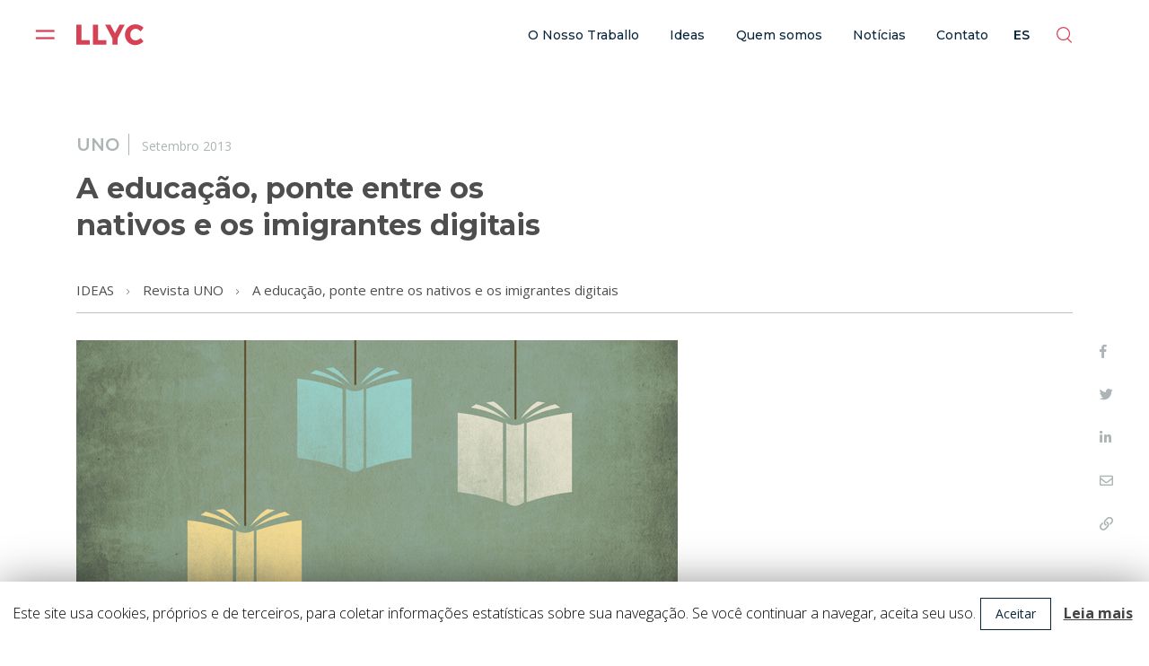

--- FILE ---
content_type: text/html; charset=UTF-8
request_url: https://www.revista-uno.pt/numero-13/la-educacion-pontonera-entre-los-nativos-y-los-inmigrantes-digitales/
body_size: 18299
content:
<!DOCTYPE html><html lang=pt-PT prefix="og: http://ogp.me/ns#" ><head><meta charset=UTF-8><meta name=viewport content="width=device-width, initial-scale=1"><link rel=profile href=https://gmpg.org/xfn/11><link rel="shortcut icon" href=https://www.revista-uno.pt/wp-content/themes/llyc/images/favicon.ico type=image/x-icon>  <script id=hs-script-loader async defer src=//js.hs-scripts.com/2673737.js></script> <title>A educação, ponte entre os nativos e os imigrantes digitais | Revista UNO</title><link rel=preconnect href=https://fonts.gstatic.com/ crossorigin><link rel=canonical href=https://www.revista-uno.pt/numero-13/la-educacion-pontonera-entre-los-nativos-y-los-inmigrantes-digitales/><meta property=og:title content="A educação, ponte entre os nativos e os imigrantes digitais | Revista UNO"><meta property=og:type content=article><meta property=og:url content=https://www.revista-uno.pt/numero-13/la-educacion-pontonera-entre-los-nativos-y-los-inmigrantes-digitales/><meta property=og:image content=https://www.revista-uno.pt/wp-content/uploads/2013/09/02_21.jpg><meta property=og:site_name content="Revista UNO"><meta property=og:description content="Quando Mark Prensky, na década de 70, estabeleceu sua divisória entre &quot;nativosdigitais&quot; e &quot;imigrantes digitais&quot;, sintetizou a convivência de dois mundos em contato conflituoso e em"><meta property=article:published_time content=2013-09-05T07:58:05Z><meta property=article:modified_time content=2017-03-23T17:40:27Z><meta property=og:image:secure_url content=https://www.revista-uno.pt/wp-content/uploads/2013/09/02_21.jpg><meta name=twitter:card content=summary><meta name=twitter:title content="A educação, ponte entre os nativos e os imigrantes digitais | Revista"><meta name=twitter:description content="Quando Mark Prensky, na década de 70, estabeleceu sua divisória entre &quot;nativosdigitais&quot; e &quot;imigrantes digitais&quot;, sintetizou a convivência de dois mundos em contato conflituoso e em"><meta name=twitter:image content=https://www.revista-uno.pt/wp-content/uploads/2013/09/02_21.jpg> <script >window.ga=window.ga||function(){(ga.q=ga.q||[]).push(arguments)};ga.l=+new Date;
				ga('create', 'UA-96356333-4', 'auto');
				// Plugins
				ga('set', 'anonymizeIp', true);
				ga('send', 'pageview');</script> <script async src=https://www.google-analytics.com/analytics.js></script> <link rel=dns-prefetch href=//fonts.googleapis.com><link rel=dns-prefetch href=//s.w.org><link rel=alternate type=application/rss+xml title="Feed de comentários de Revista UNO &raquo; A educação, ponte entre os nativos e os imigrantes digitais" href=https://www.revista-uno.pt/numero-13/la-educacion-pontonera-entre-los-nativos-y-los-inmigrantes-digitales/feed/> <script>window._wpemojiSettings = {"baseUrl":"https:\/\/s.w.org\/images\/core\/emoji\/12.0.0-1\/72x72\/","ext":".png","svgUrl":"https:\/\/s.w.org\/images\/core\/emoji\/12.0.0-1\/svg\/","svgExt":".svg","source":{"concatemoji":"https:\/\/www.revista-uno.pt\/wp-includes\/js\/wp-emoji-release.min.js?ver=5.2.2"}};
			!function(a,b,c){function d(a,b){var c=String.fromCharCode;l.clearRect(0,0,k.width,k.height),l.fillText(c.apply(this,a),0,0);var d=k.toDataURL();l.clearRect(0,0,k.width,k.height),l.fillText(c.apply(this,b),0,0);var e=k.toDataURL();return d===e}function e(a){var b;if(!l||!l.fillText)return!1;switch(l.textBaseline="top",l.font="600 32px Arial",a){case"flag":return!(b=d([55356,56826,55356,56819],[55356,56826,8203,55356,56819]))&&(b=d([55356,57332,56128,56423,56128,56418,56128,56421,56128,56430,56128,56423,56128,56447],[55356,57332,8203,56128,56423,8203,56128,56418,8203,56128,56421,8203,56128,56430,8203,56128,56423,8203,56128,56447]),!b);case"emoji":return b=d([55357,56424,55356,57342,8205,55358,56605,8205,55357,56424,55356,57340],[55357,56424,55356,57342,8203,55358,56605,8203,55357,56424,55356,57340]),!b}return!1}function f(a){var c=b.createElement("script");c.src=a,c.defer=c.type="text/javascript",b.getElementsByTagName("head")[0].appendChild(c)}var g,h,i,j,k=b.createElement("canvas"),l=k.getContext&&k.getContext("2d");for(j=Array("flag","emoji"),c.supports={everything:!0,everythingExceptFlag:!0},i=0;i<j.length;i++)c.supports[j[i]]=e(j[i]),c.supports.everything=c.supports.everything&&c.supports[j[i]],"flag"!==j[i]&&(c.supports.everythingExceptFlag=c.supports.everythingExceptFlag&&c.supports[j[i]]);c.supports.everythingExceptFlag=c.supports.everythingExceptFlag&&!c.supports.flag,c.DOMReady=!1,c.readyCallback=function(){c.DOMReady=!0},c.supports.everything||(h=function(){c.readyCallback()},b.addEventListener?(b.addEventListener("DOMContentLoaded",h,!1),a.addEventListener("load",h,!1)):(a.attachEvent("onload",h),b.attachEvent("onreadystatechange",function(){"complete"===b.readyState&&c.readyCallback()})),g=c.source||{},g.concatemoji?f(g.concatemoji):g.wpemoji&&g.twemoji&&(f(g.twemoji),f(g.wpemoji)))}(window,document,window._wpemojiSettings);</script> <style>img.wp-smiley,
img.emoji {
	display: inline !important;
	border: none !important;
	box-shadow: none !important;
	height: 1em !important;
	width: 1em !important;
	margin: 0 .07em !important;
	vertical-align: -0.1em !important;
	background: none !important;
	padding: 0 !important;
}</style><link rel=stylesheet id=llyc-e-fonts-css  href='https://fonts.googleapis.com/css?family=Montserrat%3A900%2C700%2C400%2C600%2C500%2C300%7COpen+Sans%3A700%2C400%2C300&#038;ver=5.2.2' type=text/css media=all><link rel=stylesheet id=llyc-e-style-css  href='https://www.revista-uno.pt/wp-content/themes/llyc/style.css?x64393' type=text/css media=all><link rel=stylesheet id=llyc-e-sub-style-css  href='https://www.revista-uno.pt/wp-content/themes/llyc/subtemplate/uno/style.css?x64393' type=text/css media=all><link rel=stylesheet id=llyc-e-icons-css  href='https://www.revista-uno.pt/wp-content/themes/llyc/css/llyc-icons.css?x64393' type=text/css media=all><link rel=stylesheet id=wp-block-library-css  href='https://www.revista-uno.pt/wp-includes/css/dist/block-library/style.min.css?x64393' type=text/css media=all><link rel=stylesheet id=contact-form-7-css  href='https://www.revista-uno.pt/wp-content/plugins/contact-form-7/includes/css/styles.css?x64393' type=text/css media=all><link rel=stylesheet id=cookie-law-info-css  href='https://www.revista-uno.pt/wp-content/plugins/cookie-law-info/public/css/cookie-law-info-public.css?x64393' type=text/css media=all><link rel=stylesheet id=cookie-law-info-gdpr-css  href='https://www.revista-uno.pt/wp-content/plugins/cookie-law-info/public/css/cookie-law-info-gdpr.css?x64393' type=text/css media=all> <script src=https://www.revista-uno.pt/wp-content/cache/minify/df983.js></script> <script>var Cli_Data = {"nn_cookie_ids":[],"cookielist":[]};
var log_object = {"ajax_url":"https:\/\/www.revista-uno.pt\/wp-admin\/admin-ajax.php"};</script> <script src=https://www.revista-uno.pt/wp-content/cache/minify/26e1a.js></script> <script>var post_notif_widget_ajax_obj = {"ajax_url":"https:\/\/www.revista-uno.pt\/wp-admin\/admin-ajax.php","nonce":"5597f8f68f","processing_msg":"Em processamento..."};</script> <script src=https://www.revista-uno.pt/wp-content/cache/minify/f02ac.js></script> <link rel=https://api.w.org/ href=https://www.revista-uno.pt/wp-json/><link rel=EditURI type=application/rsd+xml title=RSD href=https://www.revista-uno.pt/xmlrpc.php?rsd><link rel=wlwmanifest type=application/wlwmanifest+xml href=https://www.revista-uno.pt/wp-includes/wlwmanifest.xml><link rel=prev title='Reputação, marca e identidade digital' href=https://www.revista-uno.pt/numero-13/reputacion-marca-e-identidad-digital/><link rel=next title='Internet: a revolução permanente' href=https://www.revista-uno.pt/numero-13/3921-2/><meta name=generator content="WordPress 5.2.2"><link rel=shortlink href='https://www.revista-uno.pt/?p=3917'><link rel=alternate type=application/json+oembed href="https://www.revista-uno.pt/wp-json/oembed/1.0/embed?url=https%3A%2F%2Fwww.revista-uno.pt%2Fnumero-13%2Fla-educacion-pontonera-entre-los-nativos-y-los-inmigrantes-digitales%2F"><link rel=alternate type=text/xml+oembed href="https://www.revista-uno.pt/wp-json/oembed/1.0/embed?url=https%3A%2F%2Fwww.revista-uno.pt%2Fnumero-13%2Fla-educacion-pontonera-entre-los-nativos-y-los-inmigrantes-digitales%2F&#038;format=xml"><style>.qtranxs_flag_pb {background-image: url(https://www.revista-uno.pt/wp-content/plugins/qtranslate-x/flags/br.png); background-repeat: no-repeat;}</style><link hreflang=pt href=https://www.revista-uno.pt/pt/numero-13/la-educacion-pontonera-entre-los-nativos-y-los-inmigrantes-digitales/ rel=alternate><link hreflang=x-default href=https://www.revista-uno.pt/numero-13/la-educacion-pontonera-entre-los-nativos-y-los-inmigrantes-digitales/ rel=alternate> <script>(function(w,d,s,l,i){w[l]=w[l]||[];w[l].push({'gtm.start':
new Date().getTime(),event:'gtm.js'});var f=d.getElementsByTagName(s)[0],
j=d.createElement(s),dl=l!='dataLayer'?'&l='+l:'';j.async=true;j.src=
'https://www.googletagmanager.com/gtm.js?id='+i+dl;f.parentNode.insertBefore(j,f);
})(window,document,'script','dataLayer','GTM-5B5QCH7');</script> <style>.recentcomments a{display:inline !important;padding:0 !important;margin:0 !important;}</style> <script>var cli_flush_cache=1;</script> </head><body class="post-template-default single single-post postid-3917 single-format-standard llyc-subt-uno llyc-type-public llyc-lang-es"><div id=llyc-page-container><header id=llyc-main-header><div id=llyc-mobile-menu><div class="llyc-main-header-main llyc-mhm-mobile"><div class="xrow container"><div class="xcol xcol_1_1"><div class="llyc-header-cano clearfix et_menu_container xrow"><div class="xcol_s xcol_1_5 llyc-header-flogo"><div class=llyc-hamburger><div class=llyc-hamburger-container><div class=llyc-hamburger-close><svg xmlns=http://www.w3.org/2000/svg xmlns:xlink=http://www.w3.org/1999/xlink width=22 height=22 viewBox="0 0 22 22" version=1.1><g id=surface1><path style=fill:none;stroke-width:2.25;stroke-linecap:square;stroke-linejoin:miter;stroke:rgb(100%,100%,100%);stroke-opacity:1;stroke-miterlimit:4; d="M 12.427202 12.427202 L 2.572798 2.572798 " transform=matrix(1.466667,0,0,1.466667,0,0) /><path style=fill:none;stroke-width:2.25;stroke-linecap:square;stroke-linejoin:miter;stroke:rgb(100%,100%,100%);stroke-opacity:1;stroke-miterlimit:4; d="M 2.572798 12.427202 L 12.427202 2.572798 " transform=matrix(1.466667,0,0,1.466667,0,0) /></g></svg></div></div></div><div class=llyc-logo-container> <a href=https://www.llorenteycuenca.com/ target=_blank > <svg width=70 height=23 viewBox="0 0 70 23" fill=none xmlns=http://www.w3.org/2000/svg> <path fill-rule=evenodd clip-rule=evenodd d="M40.2095 10.1593L35.3444 1.19899H29.9807L37.5426 15.547V22.0663H42.9064V15.3979L50.3206 1.19899H44.9578L40.2095 10.1593ZM66.7912 15.1303C66.0685 15.8844 65.2479 16.4798 64.3304 16.9157C63.4111 17.3525 62.5322 17.5713 61.6918 17.5713C60.6567 17.5713 59.7143 17.308 58.8636 16.7823C58.0139 16.2566 57.3444 15.5322 56.8569 14.6089C56.3676 13.6866 56.1238 12.6596 56.1238 11.528C56.1238 10.3973 56.3676 9.37033 56.8569 8.44797C57.3444 7.52474 58.0139 6.80028 58.8636 6.27458C59.7143 5.74889 60.6567 5.48561 61.6918 5.48561C62.5905 5.48561 63.4995 5.73843 64.4179 6.24494C65.3355 6.75058 66.1269 7.43058 66.7912 8.28407L69.8984 4.47345C68.8624 3.36279 67.6023 2.48402 66.1174 1.83976C64.6325 1.19463 63.1287 0.87207 61.6043 0.87207C59.5331 0.87207 57.662 1.33848 55.9917 2.27043C54.3213 3.20325 53.0072 4.48392 52.0493 6.11069C51.0923 7.73833 50.6142 9.56387 50.6142 11.5882C50.6142 13.6317 51.0829 15.4781 52.021 17.1249C52.9583 18.7718 54.2475 20.0716 55.8895 21.0245C57.5307 21.9765 59.3666 22.4534 61.3992 22.4534C62.903 22.4534 64.4222 22.1003 65.9561 21.3967C67.4899 20.6923 68.8143 19.7447 69.9276 18.5538L66.7912 15.1303ZM5.36373 1.19899H0V22.0663H14.0681V17.4222H5.36373V1.19899ZM22.5956 1.19899H17.2328V22.0663H31.3008V17.4222H22.5956V1.19899Z" fill=#D74154 /> </svg> </a></div></div><div class="xcol_s xcol_4_5 et-top-navigation"><div class=llyc-header-resto><div class="llyc-public-main-menu llyc-header-resto-i"></div><div class="llyc-lang llyc-header-resto-i"> es</div><div class="llyc-search llyc-header-resto-i"> <svg width=18 height=18 viewBox="0 0 18 18" fill=none xmlns=http://www.w3.org/2000/svg> <path fill-rule=evenodd clip-rule=evenodd d="M14.4939 7.55951C14.4939 11.3895 11.3899 14.4945 7.55895 14.4945C3.72898 14.4945 0.625 11.3895 0.625 7.55951C0.625 3.72951 3.72898 0.624512 7.55895 0.624512C11.3899 0.624512 14.4939 3.72951 14.4939 7.55951Z" stroke=#D74154 stroke-width=1.25 stroke-linejoin=round /> <path d="M12.2549 13.01L16.7339 17.489" stroke=#D74154 stroke-width=1.25 stroke-linejoin=round /> </svg></div></div></div></div></div></div><div class=llyc-search-outer><div class="container xrow"><div class="xcol xcol_4_5"><div class=llyc-search-outer-l><form role=search method=get action=https://www.revista-uno.pt/> <input type=text class=et-search-field placeholder=Pesquisar value name=s title=Pesquisar></form></div></div><div class="xcol xcol_1_5"><div class=llyc-search-outer-r> <svg width=17 height=16 viewBox="0 0 17 16" fill=none xmlns=http://www.w3.org/2000/svg><path d="M1.03075 1.03075L15.3714 15.3714" stroke=#979797 stroke-width=1.25 stroke-linejoin=round /><path d="M15.9692 1.03075L1.62857 15.3714" stroke=#979797 stroke-width=1.25 stroke-linejoin=round /></svg></div></div></div></div><div class=llyc-lang-outer><div class="container xrow"><div class="xcol xcol_1_1"><div class=llyc-lang-outer-block><div class=llyc-lang-outer-l><ul><li class=llyc-cur-lang><a href=https://www.revista-uno.com>es</a></li><li><a href=https://www.uno-magazine.com>en</a></li><li><a href=https://www.revista-uno.com.br>br</a></li><li><a href=https://www.revista-uno.pt>pt</a></li></ul></div><div class=llyc-lang-outer-r> <svg width=17 height=16 viewBox="0 0 17 16" fill=none xmlns=http://www.w3.org/2000/svg><path d="M1.03075 1.03075L15.3714 15.3714" stroke=#979797 stroke-width=1.25 stroke-linejoin=round /><path d="M15.9692 1.03075L1.62857 15.3714" stroke=#979797 stroke-width=1.25 stroke-linejoin=round /></svg></div></div></div></div></div></div><div id=llyc-main-menu><div class=container><div class=menu-header><ul id=menu-menu-principal class="menus menu-llyc-mobile-menu xrow menu-accordion"><li id=menu-item-9449 class="menu-item menu-item-type-custom menu-item-object-custom menu-item-has-children menu-item-9449"><a href=https://www.llorenteycuenca.com/br/trabajo/>O Nosso Traballo</a><i class="icon icon-angle-down"></i><ul class=sub-menu><li id=menu-item-9497 class="menu-item menu-item-type-custom menu-item-object-custom menu-item-9497"><a href=https://www.llorenteycuenca.com/br/trabajo/#resto>Especialidades</a><i class="icon icon-angle-down"></i></li><li id=menu-item-9498 class="menu-item menu-item-type-custom menu-item-object-custom menu-item-9498"><a href=https://www.llorenteycuenca.com/br/sectores/>Setores</a><i class="icon icon-angle-down"></i></li><li id=menu-item-9499 class="menu-item menu-item-type-custom menu-item-object-custom menu-item-9499"><a href=https://www.llorenteycuenca.com/br/soluciones/>Desafios</a><i class="icon icon-angle-down"></i></li><li id=menu-item-9500 class="menu-item menu-item-type-custom menu-item-object-custom menu-item-9500"><a href=https://www.llorenteycuenca.com/br/casos/>Casos</a><i class="icon icon-angle-down"></i></li></ul></li><li id=menu-item-9450 class="menu-item menu-item-type-custom menu-item-object-custom menu-item-has-children menu-item-9450"><a href=https://ideasbr.llorenteycuenca.com/>Ideas</a><i class="icon icon-angle-down"></i><ul class=sub-menu><li id=menu-item-9501 class="menu-item menu-item-type-custom menu-item-object-custom menu-item-9501"><a href=https://ideasbr.llorenteycuenca.com/>Artigos</a><i class="icon icon-angle-down"></i></li><li id="menu-item-9502 current-menu-item" class="menu-item menu-item-type-custom menu-item-object-custom menu-item-home menu-item-9502 current-menu-item"><a href=https://www.revista-uno.pt/>Revista UNO</a><i class="icon icon-angle-down"></i></li></ul></li><li id=menu-item-9451 class="menu-item menu-item-type-custom menu-item-object-custom menu-item-has-children menu-item-9451"><a href=https://www.llorenteycuenca.com/br/nosotros/>Quem somos</a><i class="icon icon-angle-down"></i><ul class=sub-menu><li id=menu-item-9503 class="menu-item menu-item-type-custom menu-item-object-custom menu-item-9503"><a href=https://www.llorenteycuenca.com/br/liderazgo/>Liderança</a><i class="icon icon-angle-down"></i></li><li id=menu-item-9504 class="menu-item menu-item-type-custom menu-item-object-custom menu-item-9504"><a href=https://www.llorenteycuenca.com/br/talento/>Talento</a><i class="icon icon-angle-down"></i></li><li id=menu-item-9505 class="menu-item menu-item-type-custom menu-item-object-custom menu-item-9505"><a href=https://www.llorenteycuenca.com/br/premios/>Prêmios</a><i class="icon icon-angle-down"></i></li></ul></li><li id=menu-item-9452 class="menu-item menu-item-type-custom menu-item-object-custom menu-item-9452"><a href=https://actualidad.llorenteycuenca.com>Notícias</a><i class="icon icon-angle-down"></i></li><li id=menu-item-9453 class="menu-item menu-item-type-custom menu-item-object-custom menu-item-9453"><a href=https://www.llorenteycuenca.com/br/contacto/>Contato</a><i class="icon icon-angle-down"></i></li></ul></div><div class=xrow><div class="xcol xcol_1_1"><div class=menu-header><div class=menu-enlaces-pie><ul id=menu-llyc-pie class="menus menu-llyc-e-footer-links"><li id=menu-item-9528 class="menu-item menu-item-type-custom menu-item-object-custom menu-item-9528"><a target=_blank rel="noopener noreferrer" href=https://www.fundacionllorenteycuenca.org>Fundação</a></li><li id=menu-item-9529 class="menu-item menu-item-type-custom menu-item-object-custom menu-item-9529"><a target=_blank rel="noopener noreferrer" href=https://www.fundacionllorenteycuenca.org>CommsCommunity</a></li><li id=menu-item-9530 class="menu-item menu-item-type-custom menu-item-object-custom menu-item-9530"><a href=https://www.llorenteycuenca.com/br/premios/>Prêmios</a></li></ul></div><ul class=main><li><a href=https://www.linkedin.com/company/llyc/ target=_blank rel=noopener><i class="icon icon-linkedin-in"></i></a></li><li><a href=https://twitter.com/LLYC_Global target=_blank rel=noopener><i class="icon icon-twitter-x"></i></a></li><li><a href=https://www.instagram.com/llyc_global/ target=_blank rel=noopener><i class="icon icon-instagram"></i></a></li><li><a href="https://www.youtube.com/@LLYC_Global" target=_blank rel=noopener><i class="icon icon-youtube"></i></a></li><li><a href=https://www.facebook.com/LLYC.Global target=_blank rel=noopener><i class="icon icon-facebook"></i></a></li><li><a href=https://www.threads.net/@llyc_global target=_blank rel=noopener><i class="icon icon-threads"></i></a></li></ul><ul class=sec></ul></div></div></div><div id=llyc-main-menu-footer><div class=xrow><div class="xcol xcol_1_4 llyc-e-left llyc-footer-logo"> <svg width=70 height=23 viewBox="0 0 70 23" fill=none xmlns=http://www.w3.org/2000/svg> <path fill-rule=evenodd clip-rule=evenodd d="M40.2095 10.1593L35.3444 1.19899H29.9807L37.5426 15.547V22.0663H42.9064V15.3979L50.3206 1.19899H44.9578L40.2095 10.1593ZM66.7912 15.1303C66.0685 15.8844 65.2479 16.4798 64.3304 16.9157C63.4111 17.3525 62.5322 17.5713 61.6918 17.5713C60.6567 17.5713 59.7143 17.308 58.8636 16.7823C58.0139 16.2566 57.3444 15.5322 56.8569 14.6089C56.3676 13.6866 56.1238 12.6596 56.1238 11.528C56.1238 10.3973 56.3676 9.37033 56.8569 8.44797C57.3444 7.52474 58.0139 6.80028 58.8636 6.27458C59.7143 5.74889 60.6567 5.48561 61.6918 5.48561C62.5905 5.48561 63.4995 5.73843 64.4179 6.24494C65.3355 6.75058 66.1269 7.43058 66.7912 8.28407L69.8984 4.47345C68.8624 3.36279 67.6023 2.48402 66.1174 1.83976C64.6325 1.19463 63.1287 0.87207 61.6043 0.87207C59.5331 0.87207 57.662 1.33848 55.9917 2.27043C54.3213 3.20325 53.0072 4.48392 52.0493 6.11069C51.0923 7.73833 50.6142 9.56387 50.6142 11.5882C50.6142 13.6317 51.0829 15.4781 52.021 17.1249C52.9583 18.7718 54.2475 20.0716 55.8895 21.0245C57.5307 21.9765 59.3666 22.4534 61.3992 22.4534C62.903 22.4534 64.4222 22.1003 65.9561 21.3967C67.4899 20.6923 68.8143 19.7447 69.9276 18.5538L66.7912 15.1303ZM5.36373 1.19899H0V22.0663H14.0681V17.4222H5.36373V1.19899ZM22.5956 1.19899H17.2328V22.0663H31.3008V17.4222H22.5956V1.19899Z" fill=#D74154 /> </svg></div><div class="xcol xcol_1_4 llyc-e-center llyc-nearest-office"> Calle de Lagasca 88, planta 3, 28001 Madrid<br>Tel. +34 915 77 22</div><div class="xcol xcol_1_4 llyc-e-center"> <a href=https://www.llorenteycuenca.com//politica-de-privacidad/>Política de privacidade</a> e <a href=https://www.llorenteycuenca.com//politica-de-cookies/>cookies</a><br><a href=https://www.llorenteycuenca.com//politica-de-privacidad-sobre-social-media-listening/>Política de Privacidade sobre Social media listening</a></div><div class="xcol xcol_1_4 llyc-e-right"> &copy; 2025 Todos os direitos reservados</div></div></div></div></div></div><div class="llyc-main-header-main llyc-mhm-desktop"><div class="xrow container"><div class="xcol xcol_1_1"><div class="llyc-header-cano clearfix et_menu_container xrow"><div class="xcol_s xcol_1_5 llyc-header-flogo"><div class=llyc-hamburger><div class=llyc-hamburger-container><div class=llyc-hamburger-open><svg width=22 height=11 viewBox="0 0 22 11" fill=none xmlns=http://www.w3.org/2000/svg><path d="M2 1.5H20.5378" stroke=#D74154 stroke-width=2.25 stroke-linecap=square /><path d="M2 9.5H20.5378" stroke=#D74154 stroke-width=2.25 stroke-linecap=square /></svg></div></div></div><div class=llyc-logo-container> <a href=https://www.llorenteycuenca.com/ target=_blank > <svg width=70 height=23 viewBox="0 0 70 23" fill=none xmlns=http://www.w3.org/2000/svg> <path fill-rule=evenodd clip-rule=evenodd d="M40.2095 10.1593L35.3444 1.19899H29.9807L37.5426 15.547V22.0663H42.9064V15.3979L50.3206 1.19899H44.9578L40.2095 10.1593ZM66.7912 15.1303C66.0685 15.8844 65.2479 16.4798 64.3304 16.9157C63.4111 17.3525 62.5322 17.5713 61.6918 17.5713C60.6567 17.5713 59.7143 17.308 58.8636 16.7823C58.0139 16.2566 57.3444 15.5322 56.8569 14.6089C56.3676 13.6866 56.1238 12.6596 56.1238 11.528C56.1238 10.3973 56.3676 9.37033 56.8569 8.44797C57.3444 7.52474 58.0139 6.80028 58.8636 6.27458C59.7143 5.74889 60.6567 5.48561 61.6918 5.48561C62.5905 5.48561 63.4995 5.73843 64.4179 6.24494C65.3355 6.75058 66.1269 7.43058 66.7912 8.28407L69.8984 4.47345C68.8624 3.36279 67.6023 2.48402 66.1174 1.83976C64.6325 1.19463 63.1287 0.87207 61.6043 0.87207C59.5331 0.87207 57.662 1.33848 55.9917 2.27043C54.3213 3.20325 53.0072 4.48392 52.0493 6.11069C51.0923 7.73833 50.6142 9.56387 50.6142 11.5882C50.6142 13.6317 51.0829 15.4781 52.021 17.1249C52.9583 18.7718 54.2475 20.0716 55.8895 21.0245C57.5307 21.9765 59.3666 22.4534 61.3992 22.4534C62.903 22.4534 64.4222 22.1003 65.9561 21.3967C67.4899 20.6923 68.8143 19.7447 69.9276 18.5538L66.7912 15.1303ZM5.36373 1.19899H0V22.0663H14.0681V17.4222H5.36373V1.19899ZM22.5956 1.19899H17.2328V22.0663H31.3008V17.4222H22.5956V1.19899Z" fill=#D74154 /> </svg> </a></div></div><div class="xcol_s xcol_4_5 et-top-navigation"><div class=llyc-header-resto><div class="llyc-public-main-menu llyc-header-resto-i"><div class=menu-header><ul id=llyc-menu-mhm-desktop class="menus menu-topmenu"><li class="menu-item menu-item-type-custom menu-item-object-custom menu-item-has-children menu-item-9449"><a href=https://www.llorenteycuenca.com/br/trabajo/>O Nosso Traballo</a></li><li class="menu-item menu-item-type-custom menu-item-object-custom menu-item-has-children menu-item-9450"><a href=https://ideasbr.llorenteycuenca.com/>Ideas</a></li><li class="menu-item menu-item-type-custom menu-item-object-custom menu-item-has-children menu-item-9451"><a href=https://www.llorenteycuenca.com/br/nosotros/>Quem somos</a></li><li class="menu-item menu-item-type-custom menu-item-object-custom menu-item-9452"><a href=https://actualidad.llorenteycuenca.com>Notícias</a></li><li class="menu-item menu-item-type-custom menu-item-object-custom menu-item-9453"><a href=https://www.llorenteycuenca.com/br/contacto/>Contato</a></li></ul></div></div><div class="llyc-lang llyc-header-resto-i"> es</div><div class="llyc-search llyc-header-resto-i"> <svg width=18 height=18 viewBox="0 0 18 18" fill=none xmlns=http://www.w3.org/2000/svg> <path fill-rule=evenodd clip-rule=evenodd d="M14.4939 7.55951C14.4939 11.3895 11.3899 14.4945 7.55895 14.4945C3.72898 14.4945 0.625 11.3895 0.625 7.55951C0.625 3.72951 3.72898 0.624512 7.55895 0.624512C11.3899 0.624512 14.4939 3.72951 14.4939 7.55951Z" stroke=#D74154 stroke-width=1.25 stroke-linejoin=round /> <path d="M12.2549 13.01L16.7339 17.489" stroke=#D74154 stroke-width=1.25 stroke-linejoin=round /> </svg></div></div></div></div></div></div><div class=llyc-search-outer><div class="container xrow"><div class="xcol xcol_4_5"><div class=llyc-search-outer-l><form role=search method=get action=https://www.revista-uno.pt/> <input type=text class=et-search-field placeholder=Pesquisar value name=s title=Pesquisar></form></div></div><div class="xcol xcol_1_5"><div class=llyc-search-outer-r> <svg width=17 height=16 viewBox="0 0 17 16" fill=none xmlns=http://www.w3.org/2000/svg><path d="M1.03075 1.03075L15.3714 15.3714" stroke=#979797 stroke-width=1.25 stroke-linejoin=round /><path d="M15.9692 1.03075L1.62857 15.3714" stroke=#979797 stroke-width=1.25 stroke-linejoin=round /></svg></div></div></div></div><div class=llyc-lang-outer><div class="container xrow"><div class="xcol xcol_1_1"><div class=llyc-lang-outer-block><div class=llyc-lang-outer-l><ul><li class=llyc-cur-lang><a href=https://www.revista-uno.com>es</a></li><li><a href=https://www.uno-magazine.com>en</a></li><li><a href=https://www.revista-uno.com.br>br</a></li><li><a href=https://www.revista-uno.pt>pt</a></li></ul></div><div class=llyc-lang-outer-r> <svg width=17 height=16 viewBox="0 0 17 16" fill=none xmlns=http://www.w3.org/2000/svg><path d="M1.03075 1.03075L15.3714 15.3714" stroke=#979797 stroke-width=1.25 stroke-linejoin=round /><path d="M15.9692 1.03075L1.62857 15.3714" stroke=#979797 stroke-width=1.25 stroke-linejoin=round /></svg></div></div></div></div></div></div></header><div id=et-main-area><div id=llyc-all-but-header><div id=main-content><div id=content-area class=clearfix><div id=full-width-area><article id=post-3917 class=llyc-uno-single><div class="xrow container"><div class="xcol xcol_1_1"><div class=llyc-uno-single-date> <span>UNO</span> Setembro 2013</div><h1 class="entry-title"> A educação, ponte entre os nativos e os imigrantes digitais</h1></div></div><div id=llyc-public-header-inf class="llyc-public-header-inf-uno "></div><div id=llyc-sub-menu><div class=container><div class=xrow><div class="xcol xcol_1_1 llyc-sub-menu-left"><div class=llyc-e-nested-breadcrumb><div class=i> <a href=https://ideas.llorenteycuenca.com>IDEAS</a><svg width=4 height=6 viewBox="0 0 4 6" fill=none xmlns=http://www.w3.org/2000/svg><path fill-rule=evenodd clip-rule=evenodd d="M3.4937 2.9988L0.4949 5.9983L0 5.5034L2.5039 2.9988L0 0.4949L0.4949 0L2.9988 2.5039L3.4937 2.9988Z" fill=#FF4764 /></svg><a href=https://www.revista-uno.com>Revista UNO</a><svg width=4 height=6 viewBox="0 0 4 6" fill=none xmlns=http://www.w3.org/2000/svg><path fill-rule=evenodd clip-rule=evenodd d="M3.4937 2.9988L0.4949 5.9983L0 5.5034L2.5039 2.9988L0 0.4949L0.4949 0L2.9988 2.5039L3.4937 2.9988Z" fill=#FF4764 /></svg><a href=https://www.revista-uno.pt/numero-13/la-educacion-pontonera-entre-los-nativos-y-los-inmigrantes-digitales/>A educação, ponte entre os nativos e os imigrantes digitais</a></div></div></div></div></div></div><div class="xrow container"><div class="xcol xcol_1_1"><div class=llyc-botonera-social-hook></div><div class=llyc-botonera-social-ext><div class="llyc-botonera-social-cont articulo"><div class=container><div class=llyc-botonera-social><div class="i llyc-social-share facebook"><i class="icon icon-facebook-f"></i></div><div class="i llyc-social-share twitter"><i class="icon icon-twitter"></i></div><div class="i llyc-social-share linkedin"><i class="icon icon-linkedin-in"></i></div><div class="i llyc-social-share email"><i class="icon icon-email"></i></div><div class="i llyc-social-share link"><i class="icon icon-link"></i></div></div></div></div></div><div class=llyc-uno-single-cont><p><a href=https://www.revista-uno.pt/wp-content/uploads/2013/09/02_21.jpg><img class="aligncenter size-full wp-image-3924" src=https://www.revista-uno.pt/wp-content/uploads/2013/09/02_21.jpg alt=02_2 width=670 height=288 srcset="https://www.revista-uno.pt/wp-content/uploads/2013/09/02_21.jpg 670w, https://www.revista-uno.pt/wp-content/uploads/2013/09/02_21-300x129.jpg 300w" sizes="(max-width: 670px) 100vw, 670px"></a><br> Quando Mark Prensky, na década de 70, estabeleceu sua divisória entre “nativosdigitais” e “imigrantes digitais”, sintetizou a convivência de dois mundos em contato conflituoso e em busca da confluência. A articulação da galáxia Gutemberg com a Galáxia Fleming requer pontes, uma tarefa de engenharia para a qual poucos são aptos, pois para ligar estes arcos e comunicação é preciso um pé em cada margem. Esta vida em busca de integração dura duas décadas longas, de curto circuitos, e é um problema onipresente, pois se dá em todos os campos: a política, a educação, a empresa, etc. A maior ponte deveria ser a educação, em todos os seus níveis, que deve operar como intérprete entre duas línguas.</p><blockquote><p>O uso das tecnologias modifica atitudes, condutas e formas de contato com a realidade</p></blockquote><p>Não é certo que as tecnologias sejam de todo indiferentes. O são, certamente, do ponto de vista ético, pois o homem é o que dá a intenção em seu manejo. Mas, por si, o uso das tecnologias modifica atitudes, condutas e formas de contato com a realidade, nos modificam insensível e sustentadamente. O rapaz, excitados seus sentidos e suas potências por estímulos simultâneos ativos das vias eletrônicas, desenvolve certo grau de flexibilidade perceptiva, que é uma vantagem em certos níveis das associações rápidas e criativas; mas tudo o que ganha em horizontalidade e agilidade para fazer conexões em um mesmo<br> plano, o perde em profundidade. A potência humana mais afetada pelo mundo digital é a atenção, que é a capacidade de aplicar a mente a um objeto com crescente grau de penetração. Por isso Descartes a chamou, aceis mentis, de “ponta da mente”. É a faculdade que permite romper a crosta do aparente e chegar ao profundo, em todos os terrenos: desde uma frase a um gesto, desde um projeto a uma decisão governamental. Sem atenção, não há profundidade do<br> problema, nem compreensão séria do texto do contrato. O rapaz, superexcitado por estímulos de vários lugares ao mesmo tempo, não consegue focar em um. Bica sem romper a casca. Sem atenção firme, não há governo empresarial, nem pesquisa científica, porque não se alcança o conhecimento<br> da realidade. Essa é um conclusão certa. A imagem do norte-americano Carr em seu livro sobre a internet é clara: “Navegar em tela é surfar; ler é mergulhar”.</p><blockquote><p>A preparação linguística de quem estiver a cargo das redes em uma empresa garante a confiabilidade da resposta de quem escreve e mantém o respeito da instituição</p></blockquote><p><a href=https://www.revista-uno.pt/wp-content/uploads/2013/09/02_11.jpg><img class="alignleft size-full wp-image-3923" src=https://www.revista-uno.pt/wp-content/uploads/2013/09/02_11.jpg alt=02_1 width=296 height=375 srcset="https://www.revista-uno.pt/wp-content/uploads/2013/09/02_11.jpg 296w, https://www.revista-uno.pt/wp-content/uploads/2013/09/02_11-237x300.jpg 237w" sizes="(max-width: 296px) 100vw, 296px"></a>Um segundo efeito jânico, de duplo sentido, é a velocidade: no chat, se empobrece a comunicação, embora se torne mais ágil e dinâmica, mas sempre cortical. A reação rápida pode ser efetiva, porque pode salvar o risco da encruzilhada, e é útil para a conjuntura e o tático. Mas feita hábito,<br> se transforma na morte do projeto, e com isso, na inexistência de qualquer empresa. A improvisação não pode ser o sistema, mas a exceção.<br> Três são os tipos de conteúdos da educação: os conceituais, os procedimentalis e os atitudinais. Os primeiros estão, quase todos, na internet. A questão é encontrá-los com certeza. A função do atual bibliotecário –como dissemos em uma recente declaração da Academia Nacional de Educação–, além das anteriores que sempre cumpriu, é orientar docentes e alunos no campo dos lugares virtuais: quais são os especializados e quais deles são os mais confiáveis. A visita sem guia é perda de tempo e extravio. O rapaz não é um cibernauta: “ciber”, em grego, é timão; “cibernetês”, timoneiro. O rapaz não costuma ter o timão da viagem, vai de encontro às mudanças bruscas. A educação deverá exercitá-lo na orientação, na seleção, avaliação, hierarquização e sínteses do material que procura e obtém. Todas essas operações intelectuais são as que se devem ensinar, mais que os conteúdos, e elas são parte dos conteúdos procedimentais.<br> As pessoas costumam confundir os planos. Uma empresa põe à frente de suas redes sociais (Twitter, Facebook, etc.) um rapaz com alta habilidade técnica digital e com zero grau de conhecimento da língua. Em um espaço limitado como é o tweet, é preciso ser mestre de expressão para não tropeçar. Qualquer aberração, como a daquele chefe comum que escreveu: “Estamos conseguindo superar as limitassões&#8230;”, o que gerou uma avalanche<br> de críticas. A preparação linguística de quem estiver a cargo das redes em uma empresa garante a confiabilidade da resposta de quem escreve e mantém o respeito da instituição, da qual o tweet é assinatura ((Em nossos dias, há um magnífico manual “Escribir en internet” (2012),elaborado por 40 especialistas e editado pelo Fundéu. É um guia firme para textos digitais em castelhano. Deveria ser difundido.)).</p><div class=llyc-i-author><div class=xrow><div class="xcol xcol_1_1"><div class=llyc-i-author-c><div class=llyc-i-author-img> <img src=https://www.revista-uno.pt/wp-content/uploads/2013/07/pe_luis_barcia.jpg alt="Pedro Luis Barcia"></div><div class=llyc-i-author-desc><div class=llyc-i-author-desc-1><a href=https://www.revista-uno.pt/colaborador/pedro-luis-barcia/>Pedro Luis Barcia</a></div><div class=llyc-i-author-desc-2>Presidente da Academia Nacional de Educação e da Academia Argentina de Letras</div><div class=llyc-i-author-desc-3>Doutor em Letras pela Universidade Nacional de La Plata, linguista, professor e pesquisador universitário. Atualmente, é Presidente da Academia Argentina de Letras e da Academia Nacional de Educação e Membro Correspondente da Real Academia Espanhola da Língua. Além disso, é Diretor de Pesquisa da Universidade Austral, Vice-presidente da Academia Sanmartiniana, Vice-presidente da Fundação “Victoria Ocampo” e Professor Honorário da Universidade Nacional de Formosa. Entre outras atividades, exerceu a docência na Universidade de La Plata, foi Diretor de Pesquisa e de Doutorado em Ciências da Informação da Universidade Austral e pesquisador principal do CONICET (Conselho Nacional de Pesquisas Científicas e Técnicas). <a href=https://twitter.com/pedroluisbarcia><strong>@pedroluisbarcia</strong></a></div><div class=llyc-i-author-uno-extra><h3>Ver todos</h3><ul><li><a href=https://www.revista-uno.pt/numero-13/la-educacion-pontonera-entre-los-nativos-y-los-inmigrantes-digitales/>A educação, ponte entre os nativos e os imigrantes digitais</a></li></ul></div></div></div></div></div></div></div></div></div></article></div></div></div><div class=llyc-pre-footer><div class=container><div class=xrow><div class="xcol xcol_1_1"><div class=llyc-susc><h3>Avisá-lo-emos aquando do lançamento dos próximos números da Revista.</h3><div role=form class=wpcf7 id=wpcf7-f9572-o1 lang=br-BR dir=ltr><div class=screen-reader-response></div><form action=/numero-13/la-educacion-pontonera-entre-los-nativos-y-los-inmigrantes-digitales/#wpcf7-f9572-o1 method=post class=wpcf7-form novalidate=novalidate><div style="display: none;"> <input type=hidden name=_wpcf7 value=9572> <input type=hidden name=_wpcf7_version value=5.1.3> <input type=hidden name=_wpcf7_locale value=br_BR> <input type=hidden name=_wpcf7_unit_tag value=wpcf7-f9572-o1> <input type=hidden name=_wpcf7_container_post value=0></div><div class=i><div class=l>Email*</div><div class=c><span class="wpcf7-form-control-wrap your-email"><input type=email name=your-email value size=40 class="wpcf7-form-control wpcf7-text wpcf7-email wpcf7-validates-as-required wpcf7-validates-as-email" aria-required=true aria-invalid=false></span></div></div><p><div class=leftbox-o><div class="leftbox-o-i l"> <input type=checkbox id=your-consent name=your-consent value=1></div><div class=leftbox-o-i> <label for=your-consent id=your-consent_label>LLORENTE &amp; CUENCA MADRID, S.L. procederá ao tratamento dos seus dados, com a finalidade de lhe enviar conteúdo de valor, bem como a newsletter da LLYC, com base no seu consentimento. Os seus dados serão cedidos ao resto das empresas do grupo na Espanha e em Portugal (para que atendido da melhor forma) Poderá exercer os seus direitos de acesso, retificação, supressão, limitação e portabilidade, bem como revogar o consentimento prestado, sem caráter retroativo, nos termos estabelecidos na <a href=https://www.revista-uno.pt/politica-de-privacidad/ target=_blank>informação adicional e detalhada sobre o tratamento de dados</a></label></div></div> <script>jQuery(document).ready(function() {
	jQuery("form.wpcf7-form").on("submit", function(e) { 
		
		var pide = true;
		var permiso = false;
		
		permiso = jQuery("input[name='your-consent']").is(":checked");

		if(typeof permiso != "undefined") {
			if( permiso === true ) {
				pide = false;
			}
		}
		
		if( pide === true ) {
			jQuery(".leftbox-o").css("background-color","#DDDDDD");
			alert("Você deve aceitar o aviso legal para enviar sua mensagem");
			e.preventDefault();
			
			var clone = element.cloneNode();
			while (element.firstChild) {
				clone.appendChild(element.lastChild);
			}
			element.parentNode.replaceChild(clone, element);			
			
		} else {
		
			jQuery.post( "https://www.llorenteycuenca.com//", { llyc_form_con: "YES", con_msg: "9573", l_id: "1", c_type: "suscr news UNO (BR)", email: jQuery("input[name='your-email']").val() }, function( data ) { return true; });
		}
    });
});</script> </p><div class="wpcf7-response-output wpcf7-display-none"></div><p><input type=submit value=Inscreva-se class="wpcf7-form-control wpcf7-submit"></p></form></div></div></div></div></div></div><div class=llyc-trabajo-cta><div class=container><div class=xrow><div class="xcol xcol_1_1"><h2>Queremos colaborar consigo</h2></div></div><div class=xrow><div class="xcol xcol_1_3"><h3>Qual o seu desafio?</h3><div class=llyc-trabajo-med-button><a href=https://www.revista-uno.pt/formulario/>Contacte-nos</a></div></div><div class="xcol xcol_1_3"><h3>Quer fazer parte da nossa equipe?</h3><div class=llyc-trabajo-med-button><a href=https://www.revista-uno.pt/formulario-2/>Contacte-nos</a></div></div><div class="xcol xcol_1_3"><h3>Quer que a LLYC participe do seu próximo evento?</h3><div class=llyc-trabajo-med-button><a href=https://www.revista-uno.pt/formulario-3/>Contacte-nos</a></div></div></div></div></div><footer id=main-footer><div class=llyc-e-footer-a><div class=container><div class=xrow><div class="xcol xcol_1_1"><div class=tit>Entre em contacto connosco<br> num dos nossos escrit&oacute;rios</div></div></div><div class=xrow><div class="xcol_s xcol_1_1"><div class=menu-header><ul id=menu-llyc-oficinas class="menus menu-llyc-e-oficinas menu-accordion"><li id=menu-item-9506 class="llyc-region xcol xcol_1_5  menu-item menu-item-type-custom menu-item-object-custom menu-item-has-children menu-item-9506"><a href=http://#>Espanha e Portugal.</a><i class="icon icon-angle-down"></i><ul class=sub-menu><li id=menu-item-9510 class="llyc-no-click menu-item menu-item-type-custom menu-item-object-custom menu-item-has-children menu-item-9510"><a href=#>Madrid</a><i class="icon icon-angle-down"></i><ul class=sub-menu><li id=menu-item-11019 class="menu-item menu-item-type-custom menu-item-object-custom menu-item-11019"><a href=https://www.llorenteycuenca.com/oficina/madrid/>LLYC Madrid</a><i class="icon icon-angle-down"></i></li><li id=menu-item-11020 class="menu-item menu-item-type-custom menu-item-object-custom menu-item-11020"><a href=https://www.llorenteycuenca.com/oficina/china-parte-de-llyc/>CHINA parte da LLYC</a><i class="icon icon-angle-down"></i></li><li id=menu-item-11026 class="menu-item menu-item-type-custom menu-item-object-custom menu-item-11026"><a href=https://www.llorenteycuenca.com/oficina/apache-parte-de-llyc/>APACHE parte da LLYC</a><i class="icon icon-angle-down"></i></li></ul></li><li id=menu-item-9508 class="menu-item menu-item-type-custom menu-item-object-custom menu-item-9508"><a href=https://www.llorenteycuenca.com/br/oficina/barcelona/>Barcelona</a><i class="icon icon-angle-down"></i></li><li id=menu-item-9509 class="menu-item menu-item-type-custom menu-item-object-custom menu-item-9509"><a href=https://www.llorenteycuenca.com/br/oficina/lisboa/>Lisboa</a><i class="icon icon-angle-down"></i></li><li id=menu-item-11021 class="menu-item menu-item-type-custom menu-item-object-custom menu-item-11021"><a href=https://www.llorenteycuenca.com/oficina/bruselas/>Bruxelas</a><i class="icon icon-angle-down"></i></li></ul></li><li id=menu-item-9507 class="llyc-region xcol xcol_1_5  menu-item menu-item-type-custom menu-item-object-custom menu-item-has-children menu-item-9507"><a href=http://#>Estados Unidos.</a><i class="icon icon-angle-down"></i><ul class=sub-menu><li id=menu-item-9511 class="menu-item menu-item-type-custom menu-item-object-custom menu-item-9511"><a href=https://www.llorenteycuenca.com/br/oficina/miami/>Miami</a><i class="icon icon-angle-down"></i></li><li id=menu-item-9512 class="menu-item menu-item-type-custom menu-item-object-custom menu-item-9512"><a href=https://www.llorenteycuenca.com/br/oficina/nueva-york/>Nova Iorque</a><i class="icon icon-angle-down"></i></li><li id=menu-item-9513 class="menu-item menu-item-type-custom menu-item-object-custom menu-item-9513"><a href=https://www.llorenteycuenca.com/br/oficina/washington/>Washington, D.C.</a><i class="icon icon-angle-down"></i></li></ul></li><li id=menu-item-9514 class="llyc-region xcol xcol_1_5  menu-item menu-item-type-custom menu-item-object-custom menu-item-has-children menu-item-9514"><a href=http://#>Região Norte</a><i class="icon icon-angle-down"></i><ul class=sub-menu><li id=menu-item-9515 class="llyc-no-click menu-item menu-item-type-custom menu-item-object-custom menu-item-has-children menu-item-9515"><a href=#>Ciudad de Mexico</a><i class="icon icon-angle-down"></i><ul class=sub-menu><li id=menu-item-11022 class="menu-item menu-item-type-custom menu-item-object-custom menu-item-11022"><a href=https://www.llorenteycuenca.com/oficina/mexico/>LLYC Cidade do México</a><i class="icon icon-angle-down"></i></li><li id=menu-item-11023 class="menu-item menu-item-type-custom menu-item-object-custom menu-item-11023"><a href=https://www.llorenteycuenca.com/oficina/beso-by-llyc/>BESO by LLYC</a><i class="icon icon-angle-down"></i></li></ul></li><li id=menu-item-9517 class="menu-item menu-item-type-custom menu-item-object-custom menu-item-9517"><a href=https://www.llorenteycuenca.com/br/oficina/panama/>Panamá</a><i class="icon icon-angle-down"></i></li><li id=menu-item-9518 class="menu-item menu-item-type-custom menu-item-object-custom menu-item-9518"><a href=https://www.llorenteycuenca.com/br/oficina/santo-domingo/>Santo Domingo</a><i class="icon icon-angle-down"></i></li><li id=menu-item-9532 class="menu-item menu-item-type-custom menu-item-object-custom menu-item-9532"><a href=https://www.llorenteycuenca.com/br/oficina/san-jose/>San José</a><i class="icon icon-angle-down"></i></li></ul></li><li id=menu-item-9519 class="llyc-region xcol xcol_1_5  menu-item menu-item-type-custom menu-item-object-custom menu-item-has-children menu-item-9519"><a href=http://#>Região Andina</a><i class="icon icon-angle-down"></i><ul class=sub-menu><li id=menu-item-9521 class="menu-item menu-item-type-custom menu-item-object-custom menu-item-9521"><a href=https://www.llorenteycuenca.com/br/oficina/lima/>Lima</a><i class="icon icon-angle-down"></i></li><li id=menu-item-9520 class="menu-item menu-item-type-custom menu-item-object-custom menu-item-9520"><a href=https://www.llorenteycuenca.com/br/oficina/bogota/>Bogota</a><i class="icon icon-angle-down"></i></li><li id=menu-item-9522 class="menu-item menu-item-type-custom menu-item-object-custom menu-item-9522"><a href=https://www.llorenteycuenca.com/br/oficina/quito/>Quito</a><i class="icon icon-angle-down"></i></li></ul></li><li id=menu-item-9523 class="llyc-region xcol xcol_1_5  menu-item menu-item-type-custom menu-item-object-custom menu-item-has-children menu-item-9523"><a href=http://#>Região Sul</a><i class="icon icon-angle-down"></i><ul class=sub-menu><li id=menu-item-9527 class="menu-item menu-item-type-custom menu-item-object-custom menu-item-9527"><a href=https://www.llorenteycuenca.com/br/oficina/sao-paulo/>São Paulo</a><i class="icon icon-angle-down"></i></li><li id=menu-item-9525 class="menu-item menu-item-type-custom menu-item-object-custom menu-item-9525"><a href=https://www.llorenteycuenca.com/br/oficina/rio-de-janeiro/>Rio de Janeiro</a><i class="icon icon-angle-down"></i></li><li id=menu-item-9524 class="llyc-no-click menu-item menu-item-type-custom menu-item-object-custom menu-item-has-children menu-item-9524"><a href=#>Buenos Aires</a><i class="icon icon-angle-down"></i><ul class=sub-menu><li id=menu-item-11024 class="menu-item menu-item-type-custom menu-item-object-custom menu-item-11024"><a href=https://www.llorenteycuenca.com/oficina/buenos-aires/>LLYC Buenos Aires</a><i class="icon icon-angle-down"></i></li><li id=menu-item-11025 class="menu-item menu-item-type-custom menu-item-object-custom menu-item-11025"><a href=https://www.llorenteycuenca.com/oficina/beso-by-llyc/>BESO by LLYC</a><i class="icon icon-angle-down"></i></li></ul></li><li id=menu-item-9526 class="menu-item menu-item-type-custom menu-item-object-custom menu-item-9526"><a href=https://www.llorenteycuenca.com/br/oficina/santiago/>Santiago de Chile</a><i class="icon icon-angle-down"></i></li></ul></li></ul></div></div></div></div></div><div class=llyc-e-footer-enlaces><div class=container><div class=xrow><div class="xcol_s xcol_1_1"><ul><li class="xcol_s xcol_1_4"> <a class=llyc-footer-logo href=https://apachedigital.io/ target=_blank title="Apache parte de LLYC"> <?xml version="1.0" encoding="UTF-8"?> <svg id=Capa_1 data-name="Capa 1" xmlns=http://www.w3.org/2000/svg viewBox="0 0 923.72 382.64"> <defs><style>.cls-1, .cls-2 {
        fill: none;
      }

      .cls-2 {
        opacity: .3;
      }

      .cls-3 {
        fill: #f54963;
      }</style></defs> <g> <polyline class=cls-2 points="498.41 107.24 425.32 107.24 425.32 .5 453.18 .5 453.18 83.49 498.41 83.49 498.41 107.24"/> <rect class=cls-1 x=.5 y=.5 width=922.72 height=381.64 /> <rect class=cls-1 x=146.73 y=107.24 width=630.26 height=168.15 /> <polygon class=cls-2 points="101.49 190.26 101.49 107.24 73.62 107.24 73.62 190.26 28.38 190.26 28.38 107.24 .5 107.24 .5 214.02 73.62 214.02 146.73 214.02 146.73 190.26 101.49 190.26"/> <polyline class=cls-2 points="498.41 382.14 425.32 382.14 425.32 275.39 453.18 275.39 453.18 358.38 498.41 358.38 498.41 382.14"/> <polygon class=cls-2 points="877.98 190.26 877.98 107.24 850.11 107.24 850.11 190.26 804.86 190.26 804.86 107.24 776.99 107.24 776.99 214.02 850.11 214.02 923.22 214.02 923.22 190.26 877.98 190.26"/> </g> <g> <g> <path class=cls-3 d=m324.65,144.4c-5.32-4.49-12.85-6.74-22.59-6.74h-30.1v76.05h10.7v-23.69h19.4c9.66,0,17.18-2.33,22.52-7,5.35-4.67,8.03-11.25,8.03-19.72s-2.66-14.41-7.97-18.9Zm-7.64,31.88c-3.57,2.86-8.7,4.29-15.39,4.29h-18.96v-33.35l18.96-.11c6.69,0,11.82,1.4,15.39,4.18,3.57,2.79,5.35,6.9,5.35,12.33s-1.79,9.81-5.35,12.66Z /> <path class=cls-3 d=m534.23,202.25c-3.94,1.63-7.96,2.44-12.04,2.44-5.5,0-10.55-1.3-15.16-3.91-4.61-2.61-8.26-6.15-10.94-10.65-2.67-4.49-4.01-9.38-4.01-14.67s1.34-10.27,4.01-14.72c2.68-4.46,6.33-7.98,10.94-10.59,4.61-2.61,9.66-3.92,15.16-3.92,4.17,0,8.21.86,12.15,2.56,3.94,1.71,7.4,4.08,10.37,7.12l6.35-7.5c-3.71-3.62-8.12-6.43-13.21-8.42-5.09-1.99-10.35-2.99-15.77-2.99-7.51,0-14.39,1.7-20.64,5.1-6.24,3.41-11.17,8.06-14.77,13.96-3.6,5.91-5.41,12.41-5.41,19.51s1.79,13.73,5.35,19.66c3.57,5.94,8.44,10.64,14.61,14.08,6.17,3.44,12.97,5.15,20.4,5.15,5.35,0,10.64-1.07,15.84-3.2,5.21-2.14,9.77-5.09,13.72-8.86l-6.47-6.84c-3.05,2.83-6.54,5.06-10.48,6.68Z /> <polygon class=cls-3 points="654.88 171.56 610.28 171.56 610.28 137.66 599.58 137.66 599.58 213.71 610.28 213.71 610.28 181.01 654.88 181.01 654.88 213.71 665.7 213.71 665.7 137.66 654.88 137.66 654.88 171.56"/> <polygon class=cls-3 points="732.16 204.26 732.16 180.03 771.08 180.03 771.08 170.58 732.16 170.58 732.16 147.11 775.65 147.11 775.65 137.66 721.46 137.66 721.46 213.71 776.99 213.71 776.99 204.26 732.16 204.26"/> <path class=cls-3 d=m205.18,107.24h-10.6l-7.92,17.43-7.92-17.43h-10.6l13.42,30.14-34.81,76.33h11.26l8.16-18.47h41l8.16,18.47h11.26l-34.81-76.33,13.42-30.14Zm-2.21,78.55h-32.64l16.32-36.94,16.32,36.94Z /> <path class=cls-3 d=m399.81,137.66l-34.68,76.05h11.26l8.16-18.47h41l8.16,18.47h11.26l-34.68-76.05h-10.47Zm21.56,48.13h-32.64l16.32-36.94,16.32,36.94h0Z /> </g> <g> <g> <path class=cls-3 d=m507.3,254.93c1.63.91,2.9,2.19,3.82,3.84.92,1.65,1.38,3.54,1.38,5.66s-.46,4.04-1.38,5.7c-.92,1.65-2.19,2.94-3.8,3.84-1.61.91-3.44,1.36-5.47,1.36-1.74,0-3.3-.36-4.7-1.08-1.4-.72-2.54-1.77-3.44-3.15v11.92h-2.89v-29.29h2.77v4.23c.87-1.41,2.01-2.5,3.44-3.25,1.42-.76,3.03-1.14,4.82-1.14,2.01,0,3.82.45,5.45,1.36Zm-1.59,16.8c1.22-.69,2.18-1.67,2.87-2.95.69-1.27,1.04-2.73,1.04-4.35s-.35-3.07-1.04-4.33c-.69-1.26-1.65-2.24-2.87-2.95-1.22-.71-2.58-1.06-4.07-1.06s-2.88.35-4.09,1.06c-1.21.71-2.16,1.69-2.85,2.95-.69,1.26-1.04,2.71-1.04,4.33s.35,3.08,1.04,4.35c.69,1.28,1.64,2.26,2.85,2.95,1.21.69,2.57,1.04,4.09,1.04s2.85-.35,4.07-1.04Z /> <path class=cls-3 d=m532.2,255.66c1.49,1.4,2.24,3.47,2.24,6.2v13.26h-2.77v-3.34c-.65,1.11-1.61,1.98-2.87,2.6-1.26.62-2.76.94-4.5.94-2.39,0-4.29-.57-5.7-1.71-1.41-1.14-2.12-2.64-2.12-4.52s.66-3.28,1.97-4.39c1.32-1.11,3.41-1.67,6.29-1.67h6.79v-1.3c0-1.84-.52-3.25-1.55-4.21-1.03-.96-2.54-1.44-4.52-1.44-1.36,0-2.66.22-3.91.67-1.25.45-2.32,1.06-3.21,1.85l-1.3-2.16c1.08-.92,2.39-1.63,3.91-2.14,1.52-.5,3.12-.75,4.8-.75,2.79,0,4.94.7,6.43,2.1Zm-3.26,16.27c1.17-.75,2.03-1.82,2.6-3.23v-3.5h-6.71c-3.66,0-5.49,1.28-5.49,3.82,0,1.25.47,2.23,1.42,2.95.95.72,2.28,1.08,3.99,1.08s3.02-.37,4.19-1.12Z /> <path class=cls-3 d=m548.09,254.67c1.34-.73,3-1.1,4.98-1.1v2.81l-.69-.04c-2.25,0-4.01.69-5.29,2.07-1.28,1.38-1.91,3.32-1.91,5.82v10.9h-2.89v-21.4h2.77v4.19c.68-1.44,1.69-2.52,3.03-3.25Z /> <path class=cls-3 d=m570.48,273.83c-.54.49-1.21.86-2.01,1.12-.8.26-1.63.39-2.5.39-2.01,0-3.55-.54-4.64-1.63-1.09-1.08-1.63-2.62-1.63-4.6v-12.94h-3.82v-2.44h3.82v-4.68h2.89v4.68h6.51v2.44h-6.51v12.77c0,1.28.32,2.24.96,2.91.64.66,1.55,1,2.75,1,.6,0,1.17-.09,1.73-.28.56-.19,1.04-.46,1.44-.81l1.02,2.07Z /> <path class=cls-3 d=m593.59,265.33h-17.9c.16,2.22,1.02,4.02,2.56,5.39,1.55,1.37,3.5,2.05,5.86,2.05,1.33,0,2.55-.24,3.66-.71,1.11-.47,2.08-1.17,2.89-2.1l1.63,1.87c-.95,1.14-2.14,2.01-3.56,2.6-1.42.6-2.99.9-4.7.9-2.2,0-4.14-.47-5.84-1.4-1.7-.94-3.02-2.23-3.97-3.89-.95-1.65-1.42-3.53-1.42-5.61s.45-3.96,1.36-5.61c.91-1.65,2.16-2.94,3.74-3.87,1.59-.92,3.37-1.38,5.35-1.38s3.76.46,5.33,1.38c1.57.92,2.81,2.2,3.7,3.84.9,1.64,1.34,3.52,1.34,5.63l-.04.9Zm-15.52-7.3c-1.4,1.32-2.19,3.03-2.38,5.15h15.18c-.19-2.12-.98-3.83-2.38-5.15-1.4-1.32-3.14-1.97-5.23-1.97s-3.79.66-5.19,1.97Z /> <path class=cls-3 d=m629.72,244.94v30.19h-2.77v-4.23c-.87,1.44-2.01,2.54-3.44,3.3-1.42.76-3.03,1.14-4.82,1.14-2.01,0-3.82-.46-5.45-1.38-1.63-.92-2.9-2.21-3.82-3.86-.92-1.65-1.38-3.54-1.38-5.66s.46-4,1.38-5.66c.92-1.65,2.2-2.94,3.82-3.84,1.63-.91,3.44-1.36,5.45-1.36,1.74,0,3.3.36,4.7,1.08,1.4.72,2.54,1.77,3.44,3.15v-12.86h2.89Zm-6.73,26.79c1.21-.69,2.16-1.67,2.85-2.95.69-1.27,1.04-2.73,1.04-4.35s-.35-3.08-1.04-4.35c-.69-1.27-1.64-2.26-2.85-2.95-1.21-.69-2.56-1.04-4.05-1.04s-2.88.35-4.09,1.04c-1.21.69-2.16,1.68-2.85,2.95-.69,1.28-1.04,2.73-1.04,4.35s.35,3.08,1.04,4.35c.69,1.28,1.64,2.26,2.85,2.95,1.21.69,2.57,1.04,4.09,1.04s2.84-.35,4.05-1.04Z /> <path class=cls-3 d=m656.41,265.33h-17.9c.16,2.22,1.02,4.02,2.56,5.39,1.55,1.37,3.5,2.05,5.86,2.05,1.33,0,2.55-.24,3.66-.71,1.11-.47,2.08-1.17,2.89-2.1l1.63,1.87c-.95,1.14-2.14,2.01-3.56,2.6-1.42.6-2.99.9-4.7.9-2.2,0-4.14-.47-5.84-1.4-1.7-.94-3.02-2.23-3.97-3.89-.95-1.65-1.42-3.53-1.42-5.61s.45-3.96,1.36-5.61c.91-1.65,2.16-2.94,3.74-3.87,1.59-.92,3.37-1.38,5.35-1.38s3.76.46,5.33,1.38c1.57.92,2.81,2.2,3.7,3.84.9,1.64,1.34,3.52,1.34,5.63l-.04.9Zm-15.52-7.3c-1.4,1.32-2.19,3.03-2.38,5.15h15.18c-.19-2.12-.98-3.83-2.38-5.15-1.4-1.32-3.14-1.97-5.23-1.97s-3.79.66-5.19,1.97Z /> </g> <g> <path class=cls-3 d=m672.98,244.63h8.03v23.92h13.04v6.85h-21.07v-30.77Z /> <path class=cls-3 d=m698.67,244.63h8.03v23.92h13.04v6.85h-21.07v-30.77Z /> <path class=cls-3 d=m748.06,244.63l-11.11,20.94v9.83h-8.03v-9.61l-11.33-21.16h8.03l7.29,13.21,7.11-13.21h8.03Z /> <path class=cls-3 d=m769.91,252.07c-1.38-.75-2.74-1.12-4.08-1.12-1.55,0-2.96.39-4.24,1.16-1.27.78-2.28,1.84-3.01,3.2-.73,1.36-1.1,2.88-1.1,4.54s.37,3.18,1.1,4.54c.73,1.36,1.73,2.43,3.01,3.2,1.27.78,2.68,1.16,4.24,1.16,1.26,0,2.57-.32,3.95-.97,1.38-.64,2.6-1.52,3.69-2.63l4.7,5.05c-1.67,1.76-3.65,3.15-5.95,4.19-2.3,1.04-4.57,1.56-6.83,1.56-3.04,0-5.79-.7-8.25-2.11-2.46-1.4-4.39-3.32-5.79-5.75-1.41-2.43-2.11-5.15-2.11-8.16s.72-5.68,2.15-8.08c1.43-2.4,3.4-4.29,5.9-5.66,2.5-1.38,5.3-2.06,8.41-2.06,2.28,0,4.54.48,6.76,1.43,2.22.95,4.11,2.25,5.66,3.88l-4.65,5.62c-1-1.26-2.18-2.26-3.56-3.01Z /> </g> </g> </g> </svg>		</a></li><li class="xcol_s xcol_1_4"> <a class=llyc-footer-logo href=https://chinamadrid.com/ target=_blank title="CHINA parte de LLYC"> <?xml version="1.0" encoding="UTF-8"?> <svg id=Capa_1 data-name="Capa 1" xmlns=http://www.w3.org/2000/svg viewBox="0 0 736.65 401.25"> <defs><style>.cls-1, .cls-2 {
        fill: none;
      }

      .cls-2 {
        opacity: .3;
      }

      .cls-3 {
        fill: #f54963;
      }</style></defs> <g> <polygon class=cls-2 points="112 208.65 112 117.51 81.39 117.51 81.39 208.65 31.73 208.65 31.73 117.51 1.13 117.51 1.13 234.74 81.39 234.74 161.66 234.74 161.66 208.65 112 208.65"/> <polygon class=cls-2 points="686.48 208.65 686.48 117.51 655.88 117.51 655.88 208.65 606.21 208.65 606.21 117.51 575.61 117.51 575.61 234.74 655.88 234.74 736.15 234.74 736.15 208.65 686.48 208.65"/> <polyline class=cls-2 points="406.77 117.72 326.5 117.72 326.5 .5 357.11 .5 357.11 91.64 406.77 91.64 406.77 117.72"/> <polyline class=cls-2 points="406.77 400.75 326.5 400.75 326.5 283.53 357.11 283.53 357.11 374.67 406.77 374.67 406.77 400.75"/> <rect class=cls-1 x=.5 y=.5 width=735.65 height=400.25 /> <rect class=cls-1 x=161.66 y=117.99 width=413.32 height=165.27 /> </g> <g> <g> <path class=cls-3 d=m223.1,188.93c-.89,13.39-7.31,22.04-16.35,22.04-13.91,0-18.85-18.68-18.85-34.68,0-17.27,5.99-34.68,19.36-34.68,8.4,0,14.62,7.3,15.84,18.61l.15,1.45h26.1s-.04-1.67-.04-1.67c-.63-27.93-21.84-44.62-41.97-44.62-26.47,0-45.69,25.62-45.69,60.92,0,35.3,19.22,60.92,45.69,60.92,24.27,0,40.74-18.88,41.97-48.1l.07-1.7h-26.19s-.1,1.52-.1,1.52Z /> <polygon class=cls-3 points="312.53 160.75 285.38 160.75 285.38 117.76 259.15 117.76 259.15 234.81 285.38 234.81 285.38 186.95 312.53 186.95 312.53 234.81 338.76 234.81 338.76 117.76 312.53 117.76 312.53 160.75"/> <rect class=cls-3 x=353.35 y=117.76 width=26.23 height=117.06 /> <polygon class=cls-3 points="448.86 182.44 420.53 117.76 394.24 117.76 394.24 234.81 419.11 234.81 419.11 169.42 447.01 233.84 447.43 234.81 473.73 234.81 473.73 117.76 448.86 117.76 448.86 182.44"/> <path class=cls-3 d=m541.31,118.93l-.34-1.17h-25.79s-33.82,116.39-33.82,116.39l-.19.67h27.01s5.57-20.4,5.57-20.4h28.4s5.45,20.4,5.45,20.4h27.39s-33.67-115.89-33.67-115.89Zm-5.44,70.23h-15.95s8.08-32.07,8.08-32.07l7.88,32.07Z /> </g> <g> <g> <path class=cls-3 d=m366.06,267.03c1.26.7,2.24,1.69,2.95,2.97.71,1.28,1.07,2.73,1.07,4.36s-.36,3.12-1.07,4.39c-.71,1.28-1.69,2.26-2.93,2.97-1.25.7-2.65,1.05-4.22,1.05-1.34,0-2.55-.28-3.62-.83-1.08-.55-1.96-1.37-2.65-2.43v9.19h-2.23v-22.59h2.13v3.26c.67-1.09,1.55-1.92,2.65-2.51,1.1-.59,2.34-.88,3.72-.88,1.55,0,2.95.35,4.21,1.05Zm-1.22,12.96c.94-.53,1.68-1.29,2.21-2.28.53-.98.8-2.1.8-3.36s-.27-2.37-.8-3.34c-.53-.97-1.27-1.73-2.21-2.28-.94-.54-1.99-.82-3.14-.82s-2.22.27-3.15.82c-.93.54-1.66,1.3-2.2,2.28-.53.97-.8,2.09-.8,3.34s.27,2.37.8,3.36c.53.98,1.27,1.74,2.2,2.28s1.98.8,3.15.8,2.2-.27,3.14-.8Z /> <path class=cls-3 d=m385.27,267.6c1.15,1.08,1.73,2.67,1.73,4.79v10.23h-2.13v-2.57c-.5.86-1.24,1.53-2.21,2.01-.97.48-2.13.72-3.47.72-1.84,0-3.31-.44-4.39-1.32-1.09-.88-1.63-2.04-1.63-3.48s.51-2.53,1.52-3.39c1.01-.86,2.63-1.29,4.85-1.29h5.24v-1c0-1.42-.4-2.51-1.19-3.25-.8-.74-1.96-1.11-3.48-1.11-1.05,0-2.05.17-3.01.52-.96.35-1.79.82-2.48,1.43l-1-1.66c.84-.71,1.84-1.26,3.01-1.65,1.17-.39,2.41-.58,3.7-.58,2.15,0,3.81.54,4.96,1.62Zm-2.51,12.55c.9-.58,1.57-1.41,2.01-2.49v-2.7h-5.18c-2.82,0-4.24.98-4.24,2.95,0,.96.37,1.72,1.1,2.28.73.55,1.76.83,3.08.83s2.33-.29,3.23-.86Z /> <path class=cls-3 d=m397.52,266.83c1.04-.56,2.32-.85,3.84-.85v2.17l-.53-.03c-1.74,0-3.1.53-4.08,1.6-.98,1.07-1.48,2.56-1.48,4.49v8.41h-2.23v-16.51h2.13v3.23c.52-1.11,1.3-1.95,2.34-2.51Z /> <path class=cls-3 d=m414.8,281.61c-.42.38-.94.66-1.55.86-.62.2-1.26.3-1.93.3-1.55,0-2.74-.42-3.58-1.26-.84-.84-1.26-2.02-1.26-3.55v-9.98h-2.95v-1.88h2.95v-3.61h2.23v3.61h5.02v1.88h-5.02v9.85c0,.98.25,1.73.74,2.24.49.51,1.2.77,2.12.77.46,0,.91-.07,1.33-.22.43-.15.8-.36,1.11-.63l.78,1.6Z /> <path class=cls-3 d=m432.62,275.05h-13.81c.13,1.72.78,3.1,1.98,4.16,1.19,1.06,2.7,1.58,4.52,1.58,1.02,0,1.97-.18,2.82-.55.86-.37,1.6-.9,2.23-1.62l1.26,1.44c-.73.88-1.65,1.55-2.75,2.01-1.1.46-2.31.69-3.62.69-1.69,0-3.2-.36-4.5-1.08-1.31-.72-2.33-1.72-3.06-3-.73-1.28-1.1-2.72-1.1-4.33s.35-3.05,1.05-4.33c.7-1.28,1.66-2.27,2.89-2.98,1.22-.71,2.6-1.07,4.13-1.07s2.9.36,4.11,1.07c1.21.71,2.17,1.7,2.86,2.97.69,1.27,1.04,2.71,1.04,4.35l-.03.69Zm-11.97-5.63c-1.08,1.02-1.69,2.34-1.84,3.97h11.71c-.15-1.63-.76-2.95-1.84-3.97-1.08-1.01-2.42-1.52-4.03-1.52s-2.92.51-4,1.52Z /> <path class=cls-3 d=m460.49,259.33v23.28h-2.13v-3.26c-.67,1.11-1.55,1.96-2.65,2.54-1.1.59-2.34.88-3.72.88-1.55,0-2.95-.36-4.2-1.07-1.26-.71-2.24-1.7-2.95-2.98-.71-1.28-1.07-2.73-1.07-4.36s.36-3.09,1.07-4.36c.71-1.28,1.7-2.26,2.95-2.97,1.26-.7,2.66-1.05,4.2-1.05,1.34,0,2.55.28,3.62.83,1.08.55,1.96,1.37,2.65,2.43v-9.92h2.23Zm-5.19,20.66c.93-.53,1.66-1.29,2.2-2.28.53-.98.8-2.1.8-3.36s-.27-2.37-.8-3.36c-.53-.98-1.27-1.74-2.2-2.28-.93-.53-1.97-.8-3.12-.8s-2.22.27-3.15.8c-.93.53-1.66,1.29-2.2,2.28-.53.98-.8,2.1-.8,3.36s.27,2.37.8,3.36c.53.98,1.27,1.74,2.2,2.28.93.53,1.98.8,3.15.8s2.19-.27,3.12-.8Z /> <path class=cls-3 d=m481.07,275.05h-13.81c.13,1.72.78,3.1,1.98,4.16,1.19,1.06,2.7,1.58,4.52,1.58,1.02,0,1.97-.18,2.82-.55.86-.37,1.6-.9,2.23-1.62l1.26,1.44c-.73.88-1.65,1.55-2.75,2.01-1.1.46-2.31.69-3.62.69-1.69,0-3.2-.36-4.5-1.08-1.31-.72-2.33-1.72-3.06-3-.73-1.28-1.1-2.72-1.1-4.33s.35-3.05,1.05-4.33c.7-1.28,1.66-2.27,2.89-2.98,1.22-.71,2.6-1.07,4.13-1.07s2.9.36,4.11,1.07c1.21.71,2.17,1.7,2.86,2.97.69,1.27,1.04,2.71,1.04,4.35l-.03.69Zm-11.97-5.63c-1.08,1.02-1.69,2.34-1.84,3.97h11.71c-.15-1.63-.76-2.95-1.84-3.97-1.08-1.01-2.42-1.52-4.03-1.52s-2.92.51-4,1.52Z /> </g> <g> <path class=cls-3 d=m493.86,259.09h6.2v18.45h10.06v5.28h-16.25v-23.73Z /> <path class=cls-3 d=m513.67,259.09h6.2v18.45h10.06v5.28h-16.25v-23.73Z /> <path class=cls-3 d=m551.77,259.09l-8.57,16.15v7.58h-6.2v-7.41l-8.74-16.32h6.2l5.62,10.19,5.48-10.19h6.2Z /> <path class=cls-3 d=m568.62,264.83c-1.06-.58-2.11-.86-3.15-.86-1.2,0-2.29.3-3.27.9-.98.6-1.76,1.42-2.32,2.47-.56,1.05-.85,2.22-.85,3.5s.28,2.45.85,3.5c.56,1.05,1.34,1.87,2.32,2.47.98.6,2.07.9,3.27.9.97,0,1.99-.25,3.05-.74,1.06-.5,2.01-1.17,2.84-2.03l3.62,3.89c-1.29,1.35-2.82,2.43-4.59,3.23-1.77.8-3.53,1.2-5.26,1.2-2.35,0-4.47-.54-6.37-1.63-1.9-1.08-3.39-2.56-4.47-4.44-1.08-1.87-1.63-3.97-1.63-6.3s.55-4.38,1.66-6.23c1.11-1.85,2.62-3.31,4.55-4.37,1.93-1.06,4.09-1.59,6.48-1.59,1.76,0,3.5.37,5.21,1.1,1.72.73,3.17,1.73,4.37,3l-3.59,4.33c-.77-.97-1.68-1.74-2.74-2.32Z /> </g> </g> </g> </svg>		</a></li><li class="xcol_s xcol_1_4"> <a class=llyc-footer-logo href=https://lambert.com/ target=_blank title="Lambert by LLYC"> <img src=https://www.revista-uno.pt/wp-content/themes/llyc/images/Lambert.png> </a></li><li class="xcol_s xcol_1_4"> <a class=llyc-footer-logo href=https://zeus.vision/data-talk/ target=_blank title="ZEUS by LLYC"> <img src=https://www.revista-uno.pt/wp-content/themes/llyc/images/Zeus.png> </a></li></ul></div></div></div></div><div class=llyc-e-footer-b><div class=container><div class=xrow><div class="xcol xcol_1_1"><div class=menu-header><div class=menu-enlaces-pie><ul id=menu-llyc-pie-1 class="menus menu-llyc-e-footer-links"><li class="menu-item menu-item-type-custom menu-item-object-custom menu-item-9528"><a target=_blank rel="noopener noreferrer" href=https://www.fundacionllorenteycuenca.org>Fundação</a></li><li class="menu-item menu-item-type-custom menu-item-object-custom menu-item-9529"><a target=_blank rel="noopener noreferrer" href=https://www.fundacionllorenteycuenca.org>CommsCommunity</a></li><li class="menu-item menu-item-type-custom menu-item-object-custom menu-item-9530"><a href=https://www.llorenteycuenca.com/br/premios/>Prêmios</a></li></ul></div><ul class=main><li><a href=https://www.linkedin.com/company/llyc/ target=_blank rel=noopener><i class="icon icon-linkedin-in"></i></a></li><li><a href=https://twitter.com/LLYC_Global target=_blank rel=noopener><i class="icon icon-twitter-x"></i></a></li><li><a href=https://www.instagram.com/llyc_global/ target=_blank rel=noopener><i class="icon icon-instagram"></i></a></li><li><a href="https://www.youtube.com/@LLYC_Global" target=_blank rel=noopener><i class="icon icon-youtube"></i></a></li><li><a href=https://www.facebook.com/LLYC.Global target=_blank rel=noopener><i class="icon icon-facebook"></i></a></li><li><a href=https://www.threads.net/@llyc_global target=_blank rel=noopener><i class="icon icon-threads"></i></a></li></ul><ul class=sec></ul></div></div></div></div></div><div class=llyc-e-footer-c><div class=container><div class=xrow><div class="xcol xcol_1_4 llyc-e-left llyc-footer-logo"> <svg width=70 height=23 viewBox="0 0 70 23" fill=none xmlns=http://www.w3.org/2000/svg> <path fill-rule=evenodd clip-rule=evenodd d="M40.2095 10.1593L35.3444 1.19899H29.9807L37.5426 15.547V22.0663H42.9064V15.3979L50.3206 1.19899H44.9578L40.2095 10.1593ZM66.7912 15.1303C66.0685 15.8844 65.2479 16.4798 64.3304 16.9157C63.4111 17.3525 62.5322 17.5713 61.6918 17.5713C60.6567 17.5713 59.7143 17.308 58.8636 16.7823C58.0139 16.2566 57.3444 15.5322 56.8569 14.6089C56.3676 13.6866 56.1238 12.6596 56.1238 11.528C56.1238 10.3973 56.3676 9.37033 56.8569 8.44797C57.3444 7.52474 58.0139 6.80028 58.8636 6.27458C59.7143 5.74889 60.6567 5.48561 61.6918 5.48561C62.5905 5.48561 63.4995 5.73843 64.4179 6.24494C65.3355 6.75058 66.1269 7.43058 66.7912 8.28407L69.8984 4.47345C68.8624 3.36279 67.6023 2.48402 66.1174 1.83976C64.6325 1.19463 63.1287 0.87207 61.6043 0.87207C59.5331 0.87207 57.662 1.33848 55.9917 2.27043C54.3213 3.20325 53.0072 4.48392 52.0493 6.11069C51.0923 7.73833 50.6142 9.56387 50.6142 11.5882C50.6142 13.6317 51.0829 15.4781 52.021 17.1249C52.9583 18.7718 54.2475 20.0716 55.8895 21.0245C57.5307 21.9765 59.3666 22.4534 61.3992 22.4534C62.903 22.4534 64.4222 22.1003 65.9561 21.3967C67.4899 20.6923 68.8143 19.7447 69.9276 18.5538L66.7912 15.1303ZM5.36373 1.19899H0V22.0663H14.0681V17.4222H5.36373V1.19899ZM22.5956 1.19899H17.2328V22.0663H31.3008V17.4222H22.5956V1.19899Z" fill=#D74154 /> </svg></div><div class="xcol xcol_1_4 llyc-e-center llyc-nearest-office"> Calle de Lagasca 88, planta 3, 28001 Madrid<br>Tel. +34 915 77 22</div><div class="xcol xcol_1_4 llyc-e-center"> <a href=https://www.llorenteycuenca.com//politica-de-privacidad/>Política de privacidade</a> e <a href=https://www.llorenteycuenca.com//politica-de-cookies/>cookies</a><br><a href=https://www.llorenteycuenca.com//politica-de-privacidad-sobre-social-media-listening/>Política de Privacidade sobre Social media listening</a></div><div class="xcol xcol_1_4 llyc-e-right"> &copy; 2025 Todos os direitos reservados</div></div></div></div></footer></div></div></div>  <script>jQuery(document).ready(function() {
	llyc_load_nearest_office( 'https://www.llorenteycuenca.com//wp-admin/admin-ajax.php', '.llyc-nearest-office' );
});</script>  <script>_linkedin_partner_id = "3177178";
window._linkedin_data_partner_ids = window._linkedin_data_partner_ids || [];
window._linkedin_data_partner_ids.push(_linkedin_partner_id);</script> <script>(function(){var s = document.getElementsByTagName("script")[0];
var b = document.createElement("script");
b.type = "text/javascript";b.async = true;
b.src = "https://snap.licdn.com/li.lms-analytics/insight.min.js";
s.parentNode.insertBefore(b, s);})();</script> <noscript> <img height=1 width=1 style=display:none; alt src="https://px.ads.linkedin.com/collect/?pid=3177178&fmt=gif"> </noscript><div id=cookie-law-info-bar><span>Este site usa cookies, próprios e de terceiros, para coletar informações estatísticas sobre sua navegação. Se você continuar a navegar, aceita seu uso.<a data-cli_action=accept id=cookie_action_close_header  class="medium cli-plugin-button cli-plugin-main-button cookie_action_close_header cli_action_button" style="display:inline-block;  margin:5px; ">Aceitar</a> <a href=https://www.revista-uno.pt id=CONSTANT_OPEN_URL target=_blank  class=cli-plugin-main-link  style="display:inline-block; margin:5px; " >Leia mais</a></span></div><div id=cookie-law-info-again style=display:none;><span id=cookie_hdr_showagain>Privacy & Cookies Policy</span></div><div class=cli-modal id=cliSettingsPopup tabindex=-1 role=dialog aria-labelledby=exampleModalCenterTitle aria-hidden=true><div class=cli-modal-dialog role=document><div class="cli-modal-content cli-bar-popup"> <button type=button class=cli-modal-close id=cliModalClose> <svg class viewBox="0 0 24 24"><path d="M19 6.41l-1.41-1.41-5.59 5.59-5.59-5.59-1.41 1.41 5.59 5.59-5.59 5.59 1.41 1.41 5.59-5.59 5.59 5.59 1.41-1.41-5.59-5.59z"></path><path d="M0 0h24v24h-24z" fill=none></path></svg> </button><div class=cli-modal-body><div class="cli-container-fluid cli-tab-container"><div class=cli-row><div class="cli-col-12 cli-align-items-stretch cli-px-0"><div class=cli-privacy-overview><h4></h4><div class=cli-privacy-content><p class=cli-privacy-content-text></p></div> <a class=cli-privacy-readmore data-readmore-text="Show more" data-readless-text="Show less"></a></div></div><div class="cli-col-12 cli-align-items-stretch cli-px-0 cli-tab-section-container"><div class="cli-tab-section cli-privacy-tab"><div class=cli-tab-header> <a class="cli-nav-link cli-settings-mobile" > </a></div><div class=cli-tab-content><div class="cli-tab-pane cli-fade"><p></p></div></div></div><div class=cli-tab-section><div class=cli-tab-header> <a class="cli-nav-link cli-settings-mobile" data-target=necessary data-toggle=cli-toggle-tab > necessary </a> <span class=cli-necessary-caption>Always Enabled</span></div><div class=cli-tab-content><div class="cli-tab-pane cli-fade" data-id=necessary><p></p></div></div></div><div class=cli-tab-section><div class=cli-tab-header> <a class="cli-nav-link cli-settings-mobile" data-target=non-necessary data-toggle=cli-toggle-tab > non-necessary </a> <label class=cli-switch> <input type=checkbox class=cli-user-preference-checkbox data-id="checkbox-non-necessary"checked> <span class=cli-slider data-cli-enable=Enabled data-cli-disable=Disabled></span> </label></div><div class=cli-tab-content><div class="cli-tab-pane cli-fade" data-id=non-necessary><p></p></div></div></div></div></div></div></div></div></div></div><div class="cli-modal-backdrop cli-fade cli-settings-overlay"></div><div class="cli-modal-backdrop cli-fade cli-popupbar-overlay"></div> <script>cli_cookiebar_settings='{"animate_speed_hide":"500","animate_speed_show":"500","background":"#FFF","border":"#b1a6a6c2","border_on":false,"button_1_button_colour":"#000","button_1_button_hover":"#000000","button_1_link_colour":"#fff","button_1_as_button":true,"button_1_new_win":false,"button_2_button_colour":"#333","button_2_button_hover":"#292929","button_2_link_colour":"#444","button_2_as_button":false,"button_2_hidebar":false,"button_3_button_colour":"#000","button_3_button_hover":"#000000","button_3_link_colour":"#fff","button_3_as_button":true,"button_3_new_win":false,"button_4_button_colour":"#000","button_4_button_hover":"#000000","button_4_link_colour":"#fff","button_4_as_button":true,"font_family":"inherit","header_fix":false,"notify_animate_hide":true,"notify_animate_show":false,"notify_div_id":"#cookie-law-info-bar","notify_position_horizontal":"right","notify_position_vertical":"bottom","scroll_close":false,"scroll_close_reload":false,"accept_close_reload":false,"reject_close_reload":false,"showagain_tab":false,"showagain_background":"#fff","showagain_border":"#000","showagain_div_id":"#cookie-law-info-again","showagain_x_position":"100px","text":"#000","show_once_yn":false,"show_once":"10000","logging_on":false,"as_popup":false,"popup_overlay":true,"bar_heading_text":"","cookie_bar_as":"banner","popup_showagain_position":"bottom-right","widget_position":"left"}';</script> <script src=https://www.revista-uno.pt/wp-content/cache/minify/a3189.js></script> <script>var wpcf7 = {"apiSettings":{"root":"https:\/\/www.revista-uno.pt\/wp-json\/contact-form-7\/v1","namespace":"contact-form-7\/v1"},"cached":"1"};</script> <script src=https://www.revista-uno.pt/wp-content/cache/minify/b16c2.js></script> <script defer src="https://static.cloudflareinsights.com/beacon.min.js/vcd15cbe7772f49c399c6a5babf22c1241717689176015" integrity="sha512-ZpsOmlRQV6y907TI0dKBHq9Md29nnaEIPlkf84rnaERnq6zvWvPUqr2ft8M1aS28oN72PdrCzSjY4U6VaAw1EQ==" data-cf-beacon='{"version":"2024.11.0","token":"41746afc3a3743c28e480f1577162f40","r":1,"server_timing":{"name":{"cfCacheStatus":true,"cfEdge":true,"cfExtPri":true,"cfL4":true,"cfOrigin":true,"cfSpeedBrain":true},"location_startswith":null}}' crossorigin="anonymous"></script>
</body></html>

--- FILE ---
content_type: text/css
request_url: https://www.revista-uno.pt/wp-content/themes/llyc/css/llyc-icons.css?x64393
body_size: 6
content:
/* Generated by grunt-webfont */



@font-face {
	font-family:"llyc-icons";
	src:url("../fonts/llyc-icons.eot");
	src:url("../fonts/llyc-icons.eot?#iefix") format("embedded-opentype"),
		url("../fonts/llyc-icons.woff2") format("woff2"),
		url("../fonts/llyc-icons.woff") format("woff"),
		url("../fonts/llyc-icons.ttf") format("truetype"),
		url("../fonts/llyc-icons.svg#llyc-icons") format("svg");
	font-weight:normal;
	font-style:normal;
}

.icon {
	
		font-family:"llyc-icons";
	
	display:inline-block;
	line-height:1;
	font-weight:normal;
	font-style:normal;
	speak:none;
	text-decoration:inherit;
	text-transform:none;
	text-rendering:auto;
	-webkit-font-smoothing:antialiased;
	-moz-osx-font-smoothing:grayscale;
}


/* Icons */


.icon-angle-down:before {
	content:"\f101";
}


.icon-angle-left:before {
	content:"\f102";
}


.icon-angle-right:before {
	content:"\f103";
}


.icon-angle-up:before {
	content:"\f104";
}


.icon-arrow-left:before {
	content:"\f105";
}


.icon-arrow-right:before {
	content:"\f106";
}


.icon-email:before {
	content:"\f107";
}


.icon-eye:before {
	content:"\f108";
}


.icon-facebook-f:before {
	content:"\f109";
}


.icon-here:before {
	content:"\f10a";
}


.icon-instagram:before {
	content:"\f10b";
}


.icon-link:before {
	content:"\f10c";
}


.icon-linkedin-in:before {
	content:"\f10d";
}


.icon-slideshare:before {
	content:"\f10e";
}


.icon-t-arrow-left:before {
	content:"\f10f";
}


.icon-t-arrow-right:before {
	content:"\f110";
}


.icon-twitter:before {
	content:"\f111";
}


.icon-wikipedia-w:before {
	content:"\f112";
}


.icon-wikipedia:before {
	content:"\f113";
}


.icon-world:before {
	content:"\f114";
}


.icon-youtube:before {
	content:"\f115";
}
